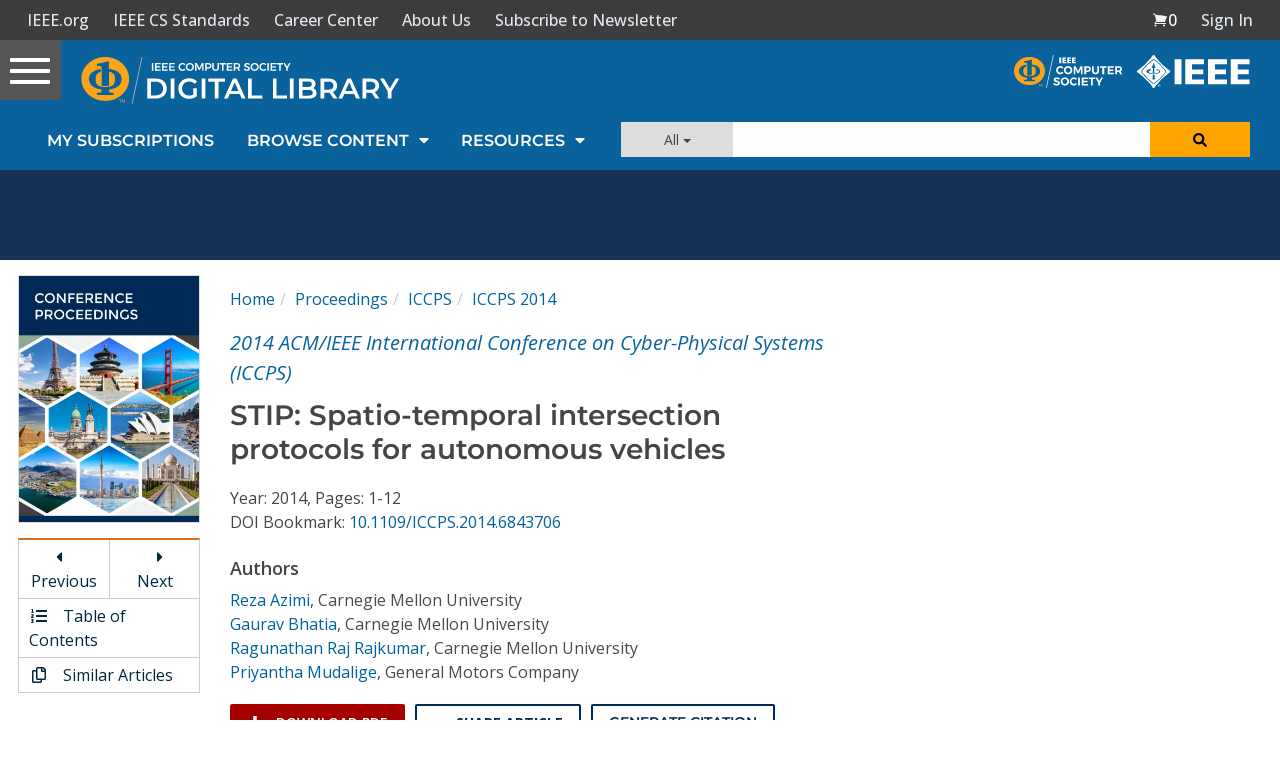

--- FILE ---
content_type: text/html; charset=utf-8
request_url: https://www.google.com/recaptcha/api2/aframe
body_size: 267
content:
<!DOCTYPE HTML><html><head><meta http-equiv="content-type" content="text/html; charset=UTF-8"></head><body><script nonce="NGb_UOAL85biylnKTnL3cg">/** Anti-fraud and anti-abuse applications only. See google.com/recaptcha */ try{var clients={'sodar':'https://pagead2.googlesyndication.com/pagead/sodar?'};window.addEventListener("message",function(a){try{if(a.source===window.parent){var b=JSON.parse(a.data);var c=clients[b['id']];if(c){var d=document.createElement('img');d.src=c+b['params']+'&rc='+(localStorage.getItem("rc::a")?sessionStorage.getItem("rc::b"):"");window.document.body.appendChild(d);sessionStorage.setItem("rc::e",parseInt(sessionStorage.getItem("rc::e")||0)+1);localStorage.setItem("rc::h",'1767660424527');}}}catch(b){}});window.parent.postMessage("_grecaptcha_ready", "*");}catch(b){}</script></body></html>

--- FILE ---
content_type: application/javascript
request_url: https://prism.app-us1.com/?a=224472483&u=https%3A%2F%2Fwww.computer.org%2Fcsdl%2Fproceedings-article%2Ficcps%2F2014%2F06843706%2F12OmNqIhFL4
body_size: 125
content:
window.visitorGlobalObject=window.visitorGlobalObject||window.prismGlobalObject;window.visitorGlobalObject.setVisitorId('e3141d7a-30f9-42af-8550-86b9534f179a', '224472483');window.visitorGlobalObject.setWhitelistedServices('tracking', '224472483');

--- FILE ---
content_type: text/javascript
request_url: https://polo.feathr.co/v1/analytics/match/script.js?a_id=5cdda43ba3a493000bf82f7f&pk=feathr
body_size: -278
content:
(function (w) {
    
        
    if (typeof w.feathr === 'function') {
        w.feathr('integrate', 'ttd', '695c5b85cc96370002a13b3e');
    }
        
        
    if (typeof w.feathr === 'function') {
        w.feathr('match', '695c5b85cc96370002a13b3e');
    }
        
    
}(window));